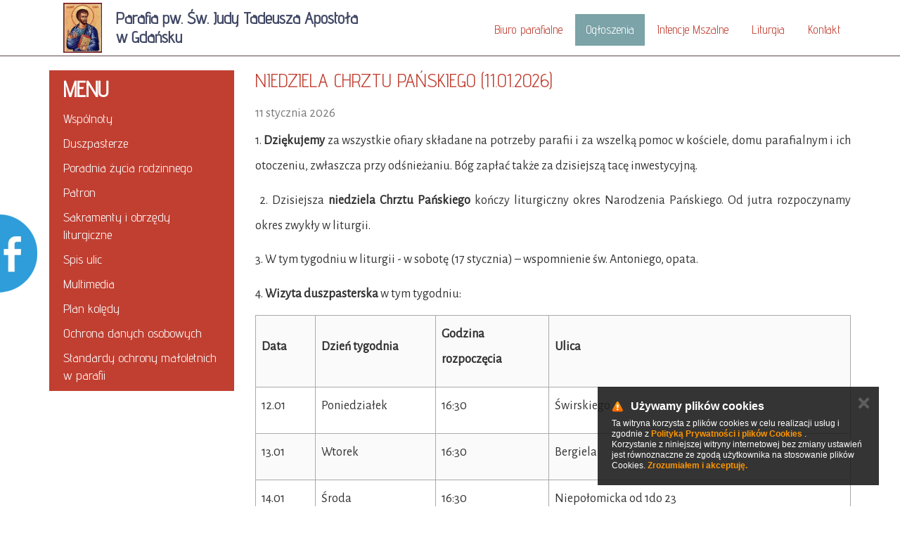

--- FILE ---
content_type: text/html; charset=UTF-8
request_url: https://www.judagdansk.pl/ogloszenia
body_size: 8950
content:

<!DOCTYPE html>
<html>
<head>
    <title>
                NIEDZIELA CHRZTU PAŃSKIEGO (11.01.2026) - Ogłoszenia - Parafia pw. Św. Judy Tadeusza Apostoła        
    </title>



    <meta name="description" content="">



    <meta charset="utf-8" />



    
            <meta name="robots" content="index, follow">
        <meta name="googlebot" content="index, follow">
    
    
    <meta http-equiv="X-UA-Compatible" content="IE=edge">

    <meta content="width=device-width, minimum-scale=1, maximum-scale=1" name="viewport">

    
    <meta name="generator" content="https://www.isp.strony-parafialne.pl/" />

    <meta property="og:locale" content="pl_PL" />

    <meta property="og:title" content="NIEDZIELA CHRZTU PAŃSKIEGO (11.01.2026) - Ogłoszenia - Parafia pw. Św. Judy Tadeusza Apostoła" />

    <meta property="og:description" content="" />

    <meta property="og:site_name" content="NIEDZIELA CHRZTU PAŃSKIEGO (11.01.2026) - Ogłoszenia - Parafia pw. Św. Judy Tadeusza Apostoła" />







    
    <meta property="og:type" content="article" />

    


    
    <meta property="og:image" content="https://www.isp.strony-parafialne.pl/core-images/announcement.png" />

    


    <meta property="og:url" content="https://www.judagdansk.pl/ogloszenia" />



    <meta name="twitter:card" content="summary" />

    <meta name="twitter:description" content="" />

    <meta name="twitter:title" content="NIEDZIELA CHRZTU PAŃSKIEGO (11.01.2026) - Ogłoszenia - Parafia pw. Św. Judy Tadeusza Apostoła" />



    <base href="https://www.judagdansk.pl/">

    <script type="text/javascript" src="https://www.isp.strony-parafialne.pl/core-js/moment-with-locales.js"></script>



    
    
    <script src="js/jquery.js?c400e841e4"></script>

    
    




    
    




    
    
    
    
    <link rel="stylesheet" href="https://www.isp.strony-parafialne.pl/core-css/fb.css?38316" type="text/css">

    
    
    <link rel="stylesheet" href="https://www.isp.strony-parafialne.pl/core-css/rrssb.css?94066" type="text/css">

    
    <link rel="stylesheet" href="https://www.isp.strony-parafialne.pl/css/reset.css?94066" type="text/css">



    
                                        <link rel="stylesheet" href="css/bootstrap.css?5340b8ce81" type="text/css">
                                                <link rel="stylesheet" href="css/hover-min.css?f4e50cd68d" type="text/css">
                                                <link rel="stylesheet" href="css/owl.carousel.css?f4e50cd68d" type="text/css">
                                                <link rel="stylesheet" href="css/owl.theme.css?f4e50cd68d" type="text/css">
                                        
                                    <script src="js/bootstrap.min.js?c400e841e4"></script>
                                                <script src="js/bullets.js?c400e841e4"></script>
                                                <script src="js/carousel.js?c400e841e4"></script>
                                                                    <script src="js/fb.js?c400e841e4"></script>
                                                                    <script src="js/liturgy.js?ee4c38a9aa"></script>
                                                <script src="js/owl.carousel.js?c400e841e4"></script>
                                                <script src="js/thumbnails.js?c400e841e4"></script>
                    
                    <script src="js/events.js?c400e841e4"></script>
        
        


    <script>
        baseHref = document.getElementsByTagName('base')[0].href;
    </script>

    
    <meta http-equiv="X-UA-Compatible" content="IE=edge">
<meta name="viewport" content="width=device-width, initial-scale=1">
<link href='https://fonts.googleapis.com/css?family=Advent+Pro&subset=latin,latin-ext' rel='stylesheet' type='text/css'>
<link href='https://fonts.googleapis.com/css?family=Alegreya+Sans&subset=latin,latin-ext' rel='stylesheet' type='text/css'>

<script src="//cdnjs.cloudflare.com/ajax/libs/jquery-mousewheel/3.1.12/jquery.mousewheel.min.js"></script>
<script src="//cdnjs.cloudflare.com/ajax/libs/jquery-smooth-scroll/1.5.5/jquery.smooth-scroll.min.js"></script>

<script src="//cdnjs.cloudflare.com/ajax/libs/bootstrap-select/1.6.4/js/bootstrap-select.min.js"></script>
<script src="//cdnjs.cloudflare.com/ajax/libs/bootstrap-select/1.6.4/js/i18n/defaults-pl_PL.min.js"></script>
<link href='//cdnjs.cloudflare.com/ajax/libs/bootstrap-select/1.6.4/css/bootstrap-select.min.css' rel='stylesheet' type='text/css'>





    <link href="https://maxcdn.bootstrapcdn.com/font-awesome/4.4.0/css/font-awesome.min.css" rel="stylesheet">



</head>

<body>

    <div id="fb-root"></div>


    
        <script>
            (function (d, s, id) {
                var js, fjs = d.getElementsByTagName(s)[0];
                if (d.getElementById(id))
                    return;
                js = d.createElement(s);
                js.id = id;
                js.src = "https://connect.facebook.net/pl_PL/sdk.js#xfbml=1&version=v2.3";
                fjs.parentNode.insertBefore(js, fjs);
            }(document, 'script', 'facebook-jssdk'));
        </script>

    <script>
    (function(i, s, o, g, r, a, m) {
        i['GoogleAnalyticsObject'] = r;
        i[r] = i[r] || function() {
            (i[r].q = i[r].q || []).push(arguments)
        }, i[r].l = 1 * new Date();
        a = s.createElement(o),
                m = s.getElementsByTagName(o)[0];
        a.async = 1;
        a.src = g;
        m.parentNode.insertBefore(a, m)
    })(window, document, 'script', '//www.google-analytics.com/analytics.js', 'ga');

    ga('create', '', 'judagdansk.pl');
        ga('create', 'UA-20722236-7', 'auto', {'name': 'groupTracker'});
    ga('send', 'pageview');
    ga('groupTracker.send', 'pageview');

</script>
    
    <nav class="navbar navbar-default navbar-fixed-top gpg-navbar" role="navigation">
    <div class="container">

        <!-- Brand and toggle get grouped for better mobile display -->
        <a class="pull-left" href="/" style="position:relative; z-index:1">
            <img alt="" src="/images/logo.png" class="gpg-image">

            <div>
                <span>Parafia pw. Św. Judy Tadeusza Apostoła<br/>
                   w Gdańsku</span> </div>
        </a>


        <div class="navbar-header">
            <button type="button" class="navbar-toggle" data-toggle="collapse" data-target="#top-menu">
                <span class="sr-only">Toggle navigation</span>
                <span class="icon-bar"></span>
                <span class="icon-bar"></span>
                <span class="icon-bar"></span>
            </button>
        </div>

        <!-- Collect the nav links, forms, and other content for toggling -->
        <div class="collapse navbar-collapse" id="top-menu">
            <ul class="nav navbar-nav navbar-right">
                                                        <li>
                        <a href="biuro-parafialne-35703">Biuro parafialne</a>
                    </li>
                                                        <li class="active">
                        <a href="ogloszenia">Ogłoszenia</a>
                    </li>
                                                        <li>
                        <a href="https://www.judagdansk.pl/intencje-mszalne">Intencje Mszalne</a>
                    </li>
                                                        <li>
                        <a href="liturgia-11538">Liturgia</a>
                    </li>
                                                        <li>
                        <a href="/kontakt">Kontakt</a>
                    </li>
                
                                    
                        <li class="visible-xs dropdown">
                            <a href="#" class="dropdown-toggle" data-toggle="dropdown" role="button" aria-expanded="false">Wspólnoty</a>
                            <ul class="dropdown-menu dropdown-menu-left" role="menu">
                                                                    <li>
                                        <a href="wspolnoty-11575/oaza-dzieci-bozych-35316">
                                            Oaza Dzieci Bożych                                        </a>
                                    </li>
                                                                    <li>
                                        <a href="wspolnoty-11575/oaza-mlodziezowa-35317">
                                            Oaza młodzieżowa                                        </a>
                                    </li>
                                                                    <li>
                                        <a href="wspolnoty-11575/domowy-kosciol-35318">
                                            Domowy Kościół                                        </a>
                                    </li>
                                                                    <li>
                                        <a href="wspolnoty-11575/schola-dziecieca-boze-nutki-35319">
                                            Schola dziecięca &quot;Boże Nutki&quot;                                        </a>
                                    </li>
                                                                    <li>
                                        <a href="wspolnoty-11575/wspolnota-sne-siloe-35470">
                                            Wspólnota SNE &quot;Siloe&quot;                                        </a>
                                    </li>
                                                                    <li>
                                        <a href="wspolnoty-11575/zywy-rozaniec-11583">
                                            Żywy Różaniec                                        </a>
                                    </li>
                                                                    <li>
                                        <a href="wspolnoty-11575/ruch-szensztacki-35472">
                                            Ruch Szensztacki                                        </a>
                                    </li>
                                                                    <li>
                                        <a href="wspolnoty-11575/semper-fidelis-35320">
                                            &quot;Semper Fidelis&quot;                                        </a>
                                    </li>
                                                                    <li>
                                        <a href="wspolnoty-11575/grupa-modlitwy-kontemplacyjnej-38931">
                                            Grupa modlitwy kontemplacyjnej                                        </a>
                                    </li>
                                                                    <li>
                                        <a href="wspolnoty-11575/liturgiczna-sluzba-oltarza-39406">
                                            Liturgiczna Służba Ołtarza                                        </a>
                                    </li>
                                
                            </ul>
                        </li>
                                                            
                        <li class="visible-xs ">
                            <a href="duszpasterze">Duszpasterze</a>
                        </li>
                                                            
                        <li class="visible-xs ">
                            <a href="poradnia-zycia-rodzinnego-35288">Poradnia życia rodzinnego</a>
                        </li>
                                                            
                        <li class="visible-xs ">
                            <a href="patron-39489">Patron</a>
                        </li>
                                                        
                        <li class="visible-xs dropdown">
                            <a href="#" class="dropdown-toggle" data-toggle="dropdown" role="button" aria-expanded="false">Sakramenty i obrzędy liturgiczne</a>
                            <ul class="dropdown-menu dropdown-menu-left" role="menu">
                                                                    <li>
                                        <a href="sakramenty-i-obrzedy-liturgiczne-11523/chrzest-sw-11524">
                                            Chrzest Św.                                        </a>
                                    </li>
                                                                    <li>
                                        <a href="sakramenty-i-obrzedy-liturgiczne-11523/komunia-sw-39410">
                                            Komunia Św.                                        </a>
                                    </li>
                                                                    <li>
                                        <a href="sakramenty-i-obrzedy-liturgiczne-11523/spowiedz-11526">
                                            Spowiedź                                        </a>
                                    </li>
                                                                    <li>
                                        <a href="sakramenty-i-obrzedy-liturgiczne-11523/bierzmowanie-11527">
                                            Bierzmowanie                                        </a>
                                    </li>
                                                                    <li>
                                        <a href="sakramenty-i-obrzedy-liturgiczne-11523/nauki-przedmalzenskie-11528">
                                            Nauki przedmałżeńskie                                        </a>
                                    </li>
                                                                    <li>
                                        <a href="sakramenty-i-obrzedy-liturgiczne-11523/malzenstwo-11529">
                                            Małżeństwo                                        </a>
                                    </li>
                                                                    <li>
                                        <a href="sakramenty-i-obrzedy-liturgiczne-11523/namaszczenie-chorych-11530">
                                            Namaszczenie chorych                                        </a>
                                    </li>
                                                                    <li>
                                        <a href="sakramenty-i-obrzedy-liturgiczne-11523/pogrzeb-11531">
                                            Pogrzeb                                        </a>
                                    </li>
                                
                            </ul>
                        </li>
                                                            
                        <li class="visible-xs ">
                            <a href="spis-ulic-35105">Spis ulic</a>
                        </li>
                                                            
                        <li class="visible-xs ">
                            <a href="multimedia-29614">Multimedia</a>
                        </li>
                                                            
                        <li class="visible-xs ">
                            <a href="plan-koledy-35106">Plan kolędy</a>
                        </li>
                                                            
                        <li class="visible-xs ">
                            <a href="ochrona-danych-osobowych-39488">Ochrona danych osobowych</a>
                        </li>
                                                        
                        <li class="visible-xs dropdown">
                            <a href="#" class="dropdown-toggle" data-toggle="dropdown" role="button" aria-expanded="false">Standardy ochrony małoletnich w parafii</a>
                            <ul class="dropdown-menu dropdown-menu-left" role="menu">
                                                                    <li>
                                        <a href="standardy-ochrony-maloletnich-w-parafii-39490/osoba-przyjmujaca-zgloszenia-37234">
                                            Osoba przyjmująca zgłoszenia                                        </a>
                                    </li>
                                                                    <li>
                                        <a href="standardy-ochrony-maloletnich-w-parafii-39490/standardy-ochrony-maloletnich-w-parafii-37233">
                                            Standardy ochrony małoletnich w parafii                                        </a>
                                    </li>
                                
                            </ul>
                        </li>
                                    

            </ul>
        </div><!-- /.navbar-collapse -->            
    </div>
</nav>


<div class="container" style="padding-top:20px">
    <div class='row'>
        <div class="col-md-3 col-sm-4">
    <div class='row'>
        <div class='col-sm-12 hidden-xs'>
            <nav class="gpg-side-nav">
                <h3>MENU</h3>
                




<ul>

    
    
    
    <li>

        
        <span></span>

        
        
        <a class="locked" href="wspolnoty-11575" >

            Wspólnoty
            </a>



            
            




<ul>

    
    
    
    <li>

        
        
        <a href="wspolnoty-11575/oaza-dzieci-bozych-35316" >

            Oaza Dzieci Bożych
            </a>



            
            </li>



            
    
    <li>

        
        
        <a href="wspolnoty-11575/oaza-mlodziezowa-35317" >

            Oaza młodzieżowa
            </a>



            
            </li>



            
    
    <li>

        
        
        <a href="wspolnoty-11575/domowy-kosciol-35318" >

            Domowy Kościół
            </a>



            
            </li>



            
    
    <li>

        
        
        <a href="wspolnoty-11575/schola-dziecieca-boze-nutki-35319" >

            Schola dziecięca &quot;Boże Nutki&quot;
            </a>



            
            </li>



            
    
    <li>

        
        
        <a href="wspolnoty-11575/wspolnota-sne-siloe-35470" >

            Wspólnota SNE &quot;Siloe&quot;
            </a>



            
            </li>



            
    
    <li>

        
        
        <a href="wspolnoty-11575/zywy-rozaniec-11583" >

            Żywy Różaniec
            </a>



            
            </li>



            
    
    <li>

        
        
        <a href="wspolnoty-11575/ruch-szensztacki-35472" >

            Ruch Szensztacki
            </a>



            
            </li>



            
    
    <li>

        
        
        <a href="wspolnoty-11575/semper-fidelis-35320" >

            &quot;Semper Fidelis&quot;
            </a>



            
            </li>



            
    
    <li>

        
        
        <a href="wspolnoty-11575/grupa-modlitwy-kontemplacyjnej-38931" >

            Grupa modlitwy kontemplacyjnej
            </a>



            
            </li>



            
    
    <li>

        
        
        <a href="wspolnoty-11575/liturgiczna-sluzba-oltarza-39406" >

            Liturgiczna Służba Ołtarza
            </a>



            
            </li>



            
</ul>


            
            </li>



            
    
    <li>

        
        <span></span>

        
        
        <a href="duszpasterze" >

            Duszpasterze
            </a>



            
            


            
            </li>



            
    
    <li>

        
        <span></span>

        
        
        <a href="poradnia-zycia-rodzinnego-35288" >

            Poradnia życia rodzinnego
            </a>



            
            


            
            </li>



            
    
    <li>

        
        <span></span>

        
        
        <a href="patron-39489" >

            Patron
            </a>



            
            


            
            </li>



            
    
    <li>

        
        <span></span>

        
        
        <a class="locked" href="sakramenty-i-obrzedy-liturgiczne-11523" >

            Sakramenty i obrzędy liturgiczne
            </a>



            
            




<ul>

    
    
    
    <li>

        
        
        <a href="sakramenty-i-obrzedy-liturgiczne-11523/chrzest-sw-11524" >

            Chrzest Św.
            </a>



            
            </li>



            
    
    <li>

        
        
        <a href="sakramenty-i-obrzedy-liturgiczne-11523/komunia-sw-39410" >

            Komunia Św.
            </a>



            
            </li>



            
    
    <li>

        
        
        <a href="sakramenty-i-obrzedy-liturgiczne-11523/spowiedz-11526" >

            Spowiedź
            </a>



            
            </li>



            
    
    <li>

        
        
        <a href="sakramenty-i-obrzedy-liturgiczne-11523/bierzmowanie-11527" >

            Bierzmowanie
            </a>



            
            </li>



            
    
    <li>

        
        
        <a href="sakramenty-i-obrzedy-liturgiczne-11523/nauki-przedmalzenskie-11528" >

            Nauki przedmałżeńskie
            </a>



            
            </li>



            
    
    <li>

        
        
        <a href="sakramenty-i-obrzedy-liturgiczne-11523/malzenstwo-11529" >

            Małżeństwo
            </a>



            
            </li>



            
    
    <li>

        
        
        <a href="sakramenty-i-obrzedy-liturgiczne-11523/namaszczenie-chorych-11530" >

            Namaszczenie chorych
            </a>



            
            </li>



            
    
    <li>

        
        
        <a href="sakramenty-i-obrzedy-liturgiczne-11523/pogrzeb-11531" >

            Pogrzeb
            </a>



            
            </li>



            
</ul>


            
            </li>



            
    
    <li>

        
        <span></span>

        
        
        <a href="spis-ulic-35105" >

            Spis ulic
            </a>



            
            


            
            </li>



            
    
    <li>

        
        <span></span>

        
        
        <a href="multimedia-29614" >

            Multimedia
            </a>



            
            


            
            </li>



            
    
    <li>

        
        <span></span>

        
        
        <a href="plan-koledy-35106" >

            Plan kolędy
            </a>



            
            


            
            </li>



            
    
    <li>

        
        <span></span>

        
        
        <a href="ochrona-danych-osobowych-39488" >

            Ochrona danych osobowych
            </a>



            
            


            
            </li>



            
    
    <li>

        
        <span></span>

        
        
        <a class="locked" href="standardy-ochrony-maloletnich-w-parafii-39490" >

            Standardy ochrony małoletnich w parafii
            </a>



            
            




<ul>

    
    
    
    <li>

        
        
        <a href="standardy-ochrony-maloletnich-w-parafii-39490/osoba-przyjmujaca-zgloszenia-37234" >

            Osoba przyjmująca zgłoszenia
            </a>



            
            </li>



            
    
    <li>

        
        
        <a href="standardy-ochrony-maloletnich-w-parafii-39490/standardy-ochrony-maloletnich-w-parafii-37233" >

            Standardy ochrony małoletnich w parafii
            </a>



            
            </li>



            
</ul>


            
            </li>



            
</ul>

            </nav>
        </div>

        <div class='col-md-12 hidden-xs'>
            <ul class="gpg-adverts-left">
                                            </ul>
        </div>
    </div>





</div>        <div class="col-md-9 col-sm-8">
            <div class="view" id="announcements_view">
            

        
                        
            <div id="announcements">
                <h2>NIEDZIELA CHRZTU PAŃSKIEGO (11.01.2026)</h2>
                <h3></h3>

                <p class="date">
                    11 stycznia 2026                </p>

                <div class="content">
                    <p align="center">1. <strong>Dziękujemy</strong> za wszystkie ofiary składane na potrzeby parafii i za wszelką pomoc w&nbsp;kościele, domu parafialnym i ich otoczeniu, zwłaszcza przy odśnieżaniu. B&oacute;g zapłać także za dzisiejszą tacę inwestycyjną.</p>
<p>&nbsp;2. Dzisiejsza <strong>niedziela Chrztu Pańskiego</strong> kończy liturgiczny okres Narodzenia Pańskiego. Od jutra rozpoczynamy okres zwykły w liturgii.</p>
<p>3. W tym tygodniu w liturgii - w sobotę (17 stycznia) &ndash; wspomnienie św. Antoniego, opata.</p>
<p>4. <strong>Wizyta duszpasterska</strong> w tym tygodniu:</p>
<table style="width: 100%;" border="1" cellspacing="0" cellpadding="0">
<tbody>
<tr>
<td width="10%">
<p align="center"><strong>Data</strong></p>
</td>
<td width="20%">
<p align="center"><strong>Dzień tygodnia</strong></p>
</td>
<td width="19%">
<p align="center"><strong>Godzina rozpoczęcia</strong></p>
</td>
<td width="50%">
<p align="center"><strong>Ulica</strong></p>
</td>
</tr>
<tr>
<td width="10%">
<p align="center">12.01</p>
</td>
<td width="20%">
<p align="center">Poniedziałek</p>
</td>
<td width="19%">
<p align="center">16:30</p>
</td>
<td valign="top" width="50%">
<p>Świrskiego</p>
</td>
</tr>
<tr>
<td width="10%">
<p align="center">13.01</p>
</td>
<td width="20%">
<p align="center">Wtorek</p>
</td>
<td width="19%">
<p align="center">16:30</p>
</td>
<td valign="top" width="50%">
<p>Bergiela</p>
</td>
</tr>
<tr>
<td width="10%">
<p align="center">14.01</p>
</td>
<td width="20%">
<p align="center">Środa</p>
</td>
<td width="19%">
<p align="center">16:30</p>
</td>
<td valign="top" width="50%">
<p>Niepołomicka od 1do 23</p>
</td>
</tr>
<tr>
<td width="10%">
<p align="center">15.01</p>
</td>
<td width="20%">
<p align="center">Czwartek</p>
</td>
<td width="19%">
<p align="center">16:30</p>
</td>
<td valign="top" width="50%">
<p>Niepołomicka od 24 do 43</p>
</td>
</tr>
<tr>
<td width="10%">
<p align="center">16.01</p>
</td>
<td width="20%">
<p align="center">Piątek</p>
</td>
<td width="19%">
<p align="center">16:30</p>
</td>
<td valign="top" width="50%">
<p>Niepołomicka od 44 do 77</p>
</td>
</tr>
<tr>
<td width="10%">
<p align="center">17.01</p>
</td>
<td width="20%">
<p align="center">Sobota</p>
</td>
<td width="19%">
<p align="center">13:00</p>
</td>
<td valign="top" width="50%">
<p>Srebrna</p>
</td>
</tr>
</tbody>
</table>
<p>&nbsp;Plan całej kolędy zamieszczony jest na naszej stronie internetowej oraz wywieszony w gablocie. Prosimy jednak o sprawdzanie jego aktualności, gdyż z przyczyn od nas niezależnych może ulec zmianie.</p>
<p>&nbsp;5. Do końca stycznia &ndash; z powodu kolędy od poniedziałku do piątku <strong>mszę św. wieczorną</strong> będziemy celebrować o godz. <strong>15.30</strong> (nie będzie mszy św. o 18.00 oraz adoracji w&nbsp;czwartek). W soboty msze św. o 6.30 i 18.00. Biuro parafialne w tym czasie będzie czynne tylko w soboty od 9.00 do 10.00.</p>
<p>&nbsp;6. Po feriach zimowych planujemy zorganizować <strong>warsztaty pisania ikon</strong> &ndash; chętnych prosimy o zgłoszenie się do zakrystii lub biura parafialnego.</p>
<p>&nbsp;7. Nasza parafia wraz z Biurem Pielgrzyma organizuje <strong>wyjazd maj&oacute;wkowy</strong> do Bośni i Hercegowiny (przede wszystkim do <strong>Medjugorje</strong>) w dniach 27 kwietnia - 7 maja 2026. Szczeg&oacute;łowe informacje na stronie informacje <a href="http://www.biuropielgrzyma.pl/" target="_blank" style="background-color: white;">www.biuropielgrzyma.pl</a>&nbsp;oraz w&nbsp;zakrystii.</p>
<p>8. Oświadczenie Metropolity Gdańskiego w związku z profanacją krzyża w szkole w&nbsp;Kielnie <a href="https://www.diecezja.gda.pl/aktualnosci/komunikaty-i-ogloszenia/111437/oswiadczenie-metropolity-gdanskiego">https://www.diecezja.gda.pl/aktualnosci/komunikaty-i-ogloszenia/111437/oswiadczenie-metropolity-gdanskiego</a></p>                </div>

                <iframe class="fb-like" src="//www.facebook.com/plugins/like.php?href=http%3A%2F%2Fwww.judagdansk.pl%2Fogloszenia%2F56131&amp;width&amp;layout=standard&amp;action=like&amp;show_faces=true&amp;share=true&amp;height=80" scrolling="no" frameborder="0" style="border:none; overflow:hidden; height:80px; width:100%" allowTransparency="true"></iframe>

                <p class="archive">
                    <a href="ogloszenia/archiwum">» Archiwum</a>
                    |
                    <a href="ogloszenia/56131/pdf"><img src="images/pdf.png" style="vertical-align:middle"> Pobierz jako PDF</a>
                </p>

            </div>

        

                </div>
    </div>
    </div>
</div>
<div class="container-fluid  hidden-xs" style="background-color: #F7F7F7; margin-top: 50px;">
    <div class="container">


        <ul class="gpg-pictures-bottom owl-carousel" id='owl-pictures'>
                                    <li class='item'>
                <a
                 target="_blank"                    href="https://www.braterska.com" 
                    title="Księgarnia Katolicka Braterska"
                    style="background-image:url('/images/advertisements/6031.png')"
                    >
                </a>
            </li>
                        <li class='item'>
                <a
                 target="_blank"                    href="https://www.diecezja.gda.pl/" 
                    title="Archidiecezja Gdańska"
                    style="background-image:url('/images/advertisements/2451.png')"
                    >
                </a>
            </li>
                        <li class='item'>
                <a
                 target="_blank"                    href="https://www.caritas.gda.pl/" 
                    title="Caritas Archidiecezji Gdańskiej"
                    style="background-image:url('/images/advertisements/2373.png')"
                    >
                </a>
            </li>
                        <li class='item'>
                <a
                 target="_blank"                    href="http://poradnictwo.gda.pl/" 
                    title="Duszpasterstwo Rodzin Archidiecezji Gdańskiej"
                    style="background-image:url('/images/advertisements/8271.png')"
                    >
                </a>
            </li>
                        <li class='item'>
                <a
                 target="_blank"                    href="https://gdansk.oaza.pl/" 
                    title="Ruch Światło - Życie Archidiecezji Gdańskiej"
                    style="background-image:url('/images/advertisements/8329.png')"
                    >
                </a>
            </li>
                        <li class='item'>
                <a
                 target="_blank"                    href="http://www.odb.diecezja.gda.pl/" 
                    title="Oaza Dzieci Bożych"
                    style="background-image:url('/images/advertisements/8330.png')"
                    >
                </a>
            </li>
                        <li class='item'>
                <a
                 target="_blank"                    href="https://www.dk.oaza.pl/" 
                    title="Domowy Kościół"
                    style="background-image:url('/images/advertisements/8331.png')"
                    >
                </a>
            </li>
                        <li class='item'>
                <a
                 target="_blank"                    href="https://www.mlodziez.diecezja.gda.pl/" 
                    title="Diecezjalne Duszpasterstwo Młodzieży Archidiecezji Gdańskiej"
                    style="background-image:url('/images/advertisements/8332.png')"
                    >
                </a>
            </li>
                    </ul>
    </div>
</div>

<footer>
    <div class="container">
        <div class="row">
            <div class="col-md-4  col-sm-6 hidden-xs">
                <h3 class="text-center" style="text-transform:none; font-size:25px" >
                    Parafia pw. Św. Judy Tadeusza Apostoła<br/>
                    w Gdańsku                </h3>
                <div class="clearfix"></div>
                <p>
                    ul. Świętokrzyska 47 A<br>
                    80-180 Gdańsk<br>
                    tel: +48 515 744 506<br>
                    <br>
                                        e-mail: <a href="mailto:biuro@swjudytadeusza.pl">biuro@swjudytadeusza.pl</a><br>
                    <br>
                                                            Numer konta: <br>
                    <b>51 1160 2202 0000 0000 5163 5702</b>
                                    </p>
            </div>
            <div class="col-md-4 col-sm-6">
                <h3>Porządek Mszy Świętych</h3>
                <p style="text-align: center;"><strong>W NIEDZIELĘ I ŚWIĘTA</strong></p>
<p style="text-align: center;">Godz.: 8.00, 9.30, 11.00 (dla dzieci), 12.30 (Suma), 18.00</p>
<p style="text-align: center;">W lipcu i sierpniu:&nbsp;8.00, 9.30, 11.00, 18.00, 20.00</p>
<p style="text-align: center;"><strong>W DNI POWSZEDNIE:</strong><br />Godz.: 6.30 i 18.00 (w czasie kolędowym o 15.30)</p>
<p style="text-align: center;"><strong>SPOWIEDŹ:</strong></p>
<p style="text-align: center;">15 minut przed Mszą Św.&nbsp;</p>
<p style="text-align: center;">&nbsp;</p>            </div>
            <div class="col-md-4 col-sm-12">
                <h3 class="text-left">Galerie</h3>

                <ul class="row gpg-newest-galleries">
                                        <li class='col-sm-4 col-xs-6'>    
                        <a
                            href="galerie/odpust-parafialny-2024"
                            style="background-image:url('images/gallery/odpust-parafialny-2024/thumb/odpust-parafialny-2024-1.jpg')"
                            >

                            <div class='gpg-outer'>
                                <div class='gpg-table'>
                                    <p>
                                        Odpust parafialny 2024        
                                    </p>
                                </div>
                            </div>

                        </a>        
                    </li>
                                        <li class='col-sm-4 col-xs-6'>    
                        <a
                            href="galerie/wigilia-paschalna-2024"
                            style="background-image:url('images/gallery/wigilia-paschalna-2024/thumb/wigilia-paschalna-2024-1.jpg')"
                            >

                            <div class='gpg-outer'>
                                <div class='gpg-table'>
                                    <p>
                                        Wigilia Paschalna 2024        
                                    </p>
                                </div>
                            </div>

                        </a>        
                    </li>
                                        <li class='col-sm-4 col-xs-6'>    
                        <a
                            href="galerie/wielki-piatek-2024"
                            style="background-image:url('images/gallery/wielki-piatek-2024/thumb/wielki-piatek-2024-1.jpg')"
                            >

                            <div class='gpg-outer'>
                                <div class='gpg-table'>
                                    <p>
                                        Wielki Piątek 2024        
                                    </p>
                                </div>
                            </div>

                        </a>        
                    </li>
                                        <li class='col-sm-4 col-xs-6'>    
                        <a
                            href="galerie/wielki-czwartek-2024"
                            style="background-image:url('images/gallery/wielki-czwartek-2024/thumb/wielki-czwartek-2024-1.jpg')"
                            >

                            <div class='gpg-outer'>
                                <div class='gpg-table'>
                                    <p>
                                        Wielki Czwartek 2024        
                                    </p>
                                </div>
                            </div>

                        </a>        
                    </li>
                                    </ul>
            </div>
        </div>
    </div>

</footer>

<div class="gpg-strony-parafialne text-center">
    <a href="http://www.strony-parafialne.pl">
        <img src="/images/strony-parafialne-white.png" height="30">
    </a>
</div>
    
    
    
    <link rel="stylesheet" href="https://www.isp.strony-parafialne.pl/core-css/cookies_alert.css?57826" type="text/css">

    <div id="cookies_alert">
        <img src="[data-uri]">
        <span style="display: block; margin:0 0 10px; font-size: 16px; font-weight: bold;">Używamy plików cookies</span>
        Ta witryna korzysta z plików cookies w celu realizacji usług
                    i zgodnie z
                        <a href="http://www.judagdansk.pl/info/polityka-prywatnosci">Polityką Prywatności i plików Cookies</a>
                            .<br>
        Korzystanie z niniejszej witryny internetowej bez zmiany ustawień jest równoznaczne ze zgodą użytkownika na stosowanie plików Cookies. <a id="close-cookies-alert" href="#">Zrozumiałem i akceptuję.</a>
        <span id="close-cookies-alert2" class="close">✕</span>
    </div>

    
    
    


    <link rel="stylesheet" href="https://www.isp.strony-parafialne.pl/core-css/jquery.fancybox.css?75191" type="text/css">

    <link rel="stylesheet" href="https://www.isp.strony-parafialne.pl/core-css/image_with_desc.css?50103" type="text/css">

    <script src="https://www.isp.strony-parafialne.pl/core-js/jquery.fancybox.pack.js?76298"></script>

    <script src="https://www.isp.strony-parafialne.pl/core-js/jquery.chris.magic.height.js?87300"></script>

    
    <script src="https://www.isp.strony-parafialne.pl/core-js/questions.js?59017"></script>

    


    
    <script src="https://www.isp.strony-parafialne.pl/core-js/jquery.fit.js?37325"></script>

    


    <script src="https://www.isp.strony-parafialne.pl/core-js/gallery-show-bootstrap.js?89205"></script>



    
    


            
        
        


    


    <script src="https://www.isp.strony-parafialne.pl/core-js/cookies_alert.js?62222"></script>

    <link href='https://cdnjs.cloudflare.com/ajax/libs/bootstrap-select/1.6.4/css/bootstrap-select.min.css' rel='stylesheet' type='text/css'>

    <script src="https://cdnjs.cloudflare.com/ajax/libs/bootstrap-select/1.6.4/js/bootstrap-select.min.js"></script>

    <script src="https://www.isp.strony-parafialne.pl/core-js/videos.js?27673"></script>

    
    <script src="https://www.isp.strony-parafialne.pl/core-js/rrssb.min.js?81355"></script>

    
    
    <img class="fb-icon hidden-xs hidden-sm" src="https://www.isp.strony-parafialne.pl/images/icon_facebook.png" width="53" height="111" alt="">

    <div class="fb-page" id="fb-iframe" data-href="https://www.facebook.com/100092494337186" data-width="380" data-hide-cover="false" data-show-facepile="true" data-show-posts="true"></div>

    <script>
        $('img.fb-icon').mouseenter(function() {
            $('body > #fb-iframe').animate({

                left: 0

            }, 500);

        });

        $('body > #fb-iframe').mouseleave(function() {

            $(this).animate({

                left: '-380px'

            }, 500);

        });
    </script>

    


    
</body>

</html>




<div style="display:none">
    87
0.072192907333374</div>


--- FILE ---
content_type: application/javascript
request_url: https://www.judagdansk.pl/js/liturgy.js?ee4c38a9aa
body_size: 120
content:
(function($) {
    $(function() {
        var $liturgyShort = $('<div id="liturgy_short"></div>');
        $liturgyShort.appendTo($('body'));

        document.write = function(string) {
            $liturgyShort.append(string);
        };

        $.getScript('https://www.niedziela.pl/out/liturgia_out.js.php', function() {


            var sigla = $('div#liturgy_short p.nd_czytanie_nazwa').filter(function() {
                return $(this).text().trim() === 'EWANGELIA';
            }).first().next().text().trim();

            $('div#liturgy_short').children().remove();

            $('.gpg-frame .gpg-title').text(sigla);
        });
    });
})(jQuery);




--- FILE ---
content_type: application/javascript
request_url: https://www.judagdansk.pl/js/events.js?c400e841e4
body_size: 854
content:
(function($) {
    $(function() {

        (function() {
            var adjustBody = function() {
                $('body').css({marginTop: $('nav').outerHeight()});
            };

            $(window).resize(adjustBody);
            adjustBody();
        }());

        $('div#galleries_view select').change(function()
        {
            document.location.href = baseHref + ($(this).val() != '' ? 'galerie/kategorie/' + $(this).val() : 'galerie');
        });

        (function() {
            var $newestGalleries = $('ul.gpg-newest-galleries a');
            var adjustHeight = function() {
                var newHeight = $newestGalleries.width();
                $newestGalleries.height(newHeight);
            };
            $(window).resize(adjustHeight);
            adjustHeight();
        }());

        (function() {
            $("#owl-pictures").owlCarousel({
                items: 6,
                autoPlay: 3000
            });
        }());

        (function() {
            var adjustGalleries = function() {
                var newHeight = $('div.gpg-gallery-index a').width() * 3 / 4;
                $('div.gpg-gallery-index a').height(newHeight);
            };

            $(window).resize(adjustGalleries);
            adjustGalleries();
        }());

        (function() {
            var adjustGalleriesShow = function() {
                var newHeight = $('div#gallery_show div.row a').width();
                $('div#gallery_show div.row a').height(newHeight);
            };

            $(window).resize(adjustGalleriesShow);
            adjustGalleriesShow();
            $(document).on('galleries-images-loaded', adjustGalleriesShow);
        }());

        (function() {
            $(function() {
                $('div#galleries_view select').selectpicker({
                    style: 'btn-primary'
                });
            });
        }());


        $('a[rel^="lightbox"]').fancybox({type: 'image', loop: false});
    });

    var backgrounds = {
        current: 0,
        init: function() {
            this.$lis = $('ul.gpg-backgrounds').children('li');
            var me = this;
            setInterval(function() {
                me.change();
            }, 6000);
        },
        change: function() {
            var me = this;
            this.$lis
                    .eq(this.current)
                    .show()
                    .css('zIndex', 1)
                    .stop()
                    .fadeOut(2000)
                    .siblings('li')
                    .hide()
                    .css('zIndex', '');
            me.current++;
            if (me.current === me.$lis.length) {
                me.current = 0;
            }

            me.$lis.eq(me.current).show();
        }
    };

    $(function() {
        backgrounds.init();
        $('a.back').click(function(e)
        {
            e.preventDefault();
            history.back();
        });
        $('div#announcements select[name="year"]').change(function()
        {
            document.location.href = baseHref + 'ogloszenia/archiwum/' + $(this).val();
        });
        $('div#announcements select[name="month"]').change(function() {
            document.location.href = baseHref + 'ogloszenia/archiwum/' + $('select[name="year"]').val() + '/' + $(this).val();
        });
        $('div.articles.class_news select[name="year"]').change(function()
        {
            document.location.href = baseHref + 'aktualnosci/' + cat + '/archiwum/' + $(this).val();
        });
        $('div.articles.class_news  select[name="month"]').change(function()
        {
            document.location.href = baseHref + 'aktualnosci/' + cat + '/archiwum/' + $('select[name="year"]').val() + '/' + $(this).val();
        });

        $('div.articles.class_general_news_archive select[name="year"]').change(function()
        {
            document.location.href = baseHref + 'aktualnosci/archiwum/' + $(this).val();
        });
        $('div.articles.class_general_news_archive  select[name="month"]').change(function()
        {
            document.location.href = baseHref + 'aktualnosci/archiwum/' + $('select[name="year"]').val() + '/' + $(this).val();
        });
        $('nav.gpg-side-nav > ul > li > a.locked').click(function(e) {
            e.preventDefault();
            var $this = $(this);
            $(this).closest('nav').find('ul ul').each(function() {
                if ($this.next()[0] !== this) {
                    $(this).slideUp(500);
                }
            });
            $(this).next().slideToggle(500);
        });
    });
})(jQuery);

--- FILE ---
content_type: application/x-javascript
request_url: https://www.niedziela.pl/out/liturgia_out.js.php?_=1768649250768
body_size: 311
content:
document.write('<p style="margin:50px;text-align:center;font-family:Tahoma;font-size:12px;">Aby umiescic liturgie na stronie <a href="http://www.niedziela.pl/webmaster.php">kliknij, tutaj</a>.'); setTimeout(function () {document.querySelectorAll("div#nd_liturgia a").forEach(elem => { elem.style.setProperty("display", "inline", "important")}); document.querySelectorAll("div#nd_liturgia img").forEach(elem => { elem.style.setProperty("display", "inline", "important") }); document.querySelectorAll("#nd_liturgia_bottom img").forEach(elem => { elem.style.setProperty("display", "inline", "important") });},1203);


--- FILE ---
content_type: application/javascript; charset=utf-8
request_url: https://cdnjs.cloudflare.com/ajax/libs/bootstrap-select/1.6.4/js/i18n/defaults-pl_PL.min.js
body_size: -367
content:
/*!
 * Bootstrap-select v1.6.4 (http://silviomoreto.github.io/bootstrap-select)
 *
 * Copyright 2013-2015 bootstrap-select
 * Licensed under MIT (https://github.com/silviomoreto/bootstrap-select/blob/master/LICENSE)
 */
!function(a){a.fn.selectpicker.defaults={noneSelectedText:"Nic nie zaznaczono",noneResultsText:"Brak wyników wyszukiwania {0}",countSelectedText:"Zaznaczono {0} z {1}",maxOptionsText:["Osiągnięto limit ({n} {var} max)","Limit grupy osiągnięty ({n} {var} max)",["elementy","element"]],selectAll:"Zaznacz wszystkie",deselectAll:"Odznacz wszystkie",multipleSeparator:", "}}(jQuery);

--- FILE ---
content_type: application/javascript
request_url: https://www.judagdansk.pl/js/carousel.js?c400e841e4
body_size: 548
content:
(function ($) {
    $(document).ready(function () {

        var time = 5; // time in seconds

        var $progressBar,
                $bar,
                $elem,
                isPause,
                tick,
                percentTime;

        //Init the carousel
        $("#owl-slider").owlCarousel({
            slideSpeed: 500,
            paginationSpeed: 500,
            singleItem: true,
            afterInit: progressBar,
            afterMove: moved,
            startDragging: pauseOnDragging
        });

        //Init progressBar where elem is $("#owl-demo")
        function progressBar (elem) {
            $elem = elem;
            //build progress bar elements
            buildProgressBar();
            //start counting
            start();
        }

        //create div#progressBar and div#bar then prepend to $("#owl-demo")
        function buildProgressBar () {
            $progressBar = $("<div>", {
                id: "progressBar"
            });
            $bar = $("<div>", {
                id: "bar"
            });
            $progressBar.append($bar).prependTo($elem);
        }

        function start () {
            //reset timer
            percentTime = 0;
            isPause = false;
            //run interval every 0.01 second
            tick = setInterval(interval, 10);
        }
        ;

        function interval () {
            if (isPause === false) {
                percentTime += 1 / time;
                $bar.css({
                    width: percentTime + "%"
                });
                //if percentTime is equal or greater than 100
                if (percentTime >= 100) {
                    //slide to next item 
                    $elem.trigger('owl.next')
                }
            }
        }

        //pause while dragging 
        function pauseOnDragging () {
            isPause = true;
        }

        //moved callback
        function moved () {
            //clear interval
            clearTimeout(tick);
            //start again
            start();
        }

        //uncomment this to make pause on mouseover 
        // $elem.on('mouseover',function(){
        //   isPause = true;
        // })
        // $elem.on('mouseout',function(){
        //   isPause = false;
        // })

    });

    $(document).ready(function () {


        var time = 5; // time in seconds

        var $progressBar,
                $bar,
                $elem,
                isPause,
                tick,
                percentTime;

        //Init the carousel
        $("#owl-demo").owlCarousel({
            slideSpeed: 500,
            paginationSpeed: 500,
            singleItem: true,
            afterInit: progressBar,
            afterMove: moved,
            startDragging: pauseOnDragging
        });

        //Init progressBar where elem is $("#owl-demo")
        function progressBar (elem) {
            $elem = elem;
            //build progress bar elements
            buildProgressBar();
            //start counting
            start();
        }

        //create div#progressBar and div#bar then prepend to $("#owl-demo")
        function buildProgressBar () {
            $progressBar = $("<div>", {
                id: "progressBar"
            });
            $bar = $("<div>", {
                id: "bar"
            });
            $progressBar.append($bar).prependTo($elem);
        }

        function start () {
            //reset timer
            percentTime = 0;
            isPause = false;
            //run interval every 0.01 second
            tick = setInterval(interval, 10);
        }
        ;

        function interval () {
            if (isPause === false) {
                percentTime += 1 / time;
                $bar.css({
                    width: percentTime + "%"
                });
                //if percentTime is equal or greater than 100
                if (percentTime >= 100) {
                    //slide to next item 
                    $elem.trigger('owl.next')
                }
            }
        }

        //pause while dragging 
        function pauseOnDragging () {
            isPause = true;
        }

        //moved callback
        function moved () {
            //clear interval
            clearTimeout(tick);
            //start again
            start();
        }

        //uncomment this to make pause on mouseover 
        // $elem.on('mouseover',function(){
        //   isPause = true;
        // })
        // $elem.on('mouseout',function(){
        //   isPause = false;
        // })

    });




})(jQuery);

--- FILE ---
content_type: application/javascript
request_url: https://www.isp.strony-parafialne.pl/core-js/videos.js?27673
body_size: 97
content:
(function ($) {
    $('div#cycles_view select').change(function ()
    {
        document.location.href = baseHref + ($(this).val() != '' ? 'programy/' + $(this).val() : 'programy');
    });

    $('div#cycles_view select').selectpicker({
        style: 'btn-info'
    });

    var $index = $('div.videos-index ul.index');

    if (!$index.hasClass('bootstrap')) {
        $('li', $index).chrisMagicHeight();
    }

    $('ul.cats li', 'div.view#videos_view').chrisMagicHeight();

    $('a.media').fancybox({
        type: 'iframe',
        openEffect: 'none',
        closeEffect: 'none'
    });

    $('a.media img, ul.cats a img').fit();

})(jQuery);
